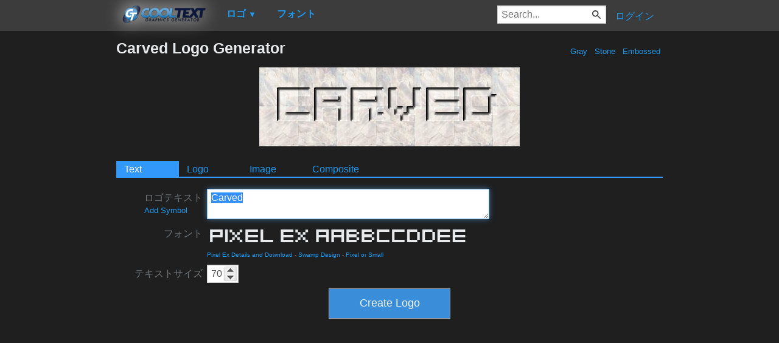

--- FILE ---
content_type: text/html; charset=utf-8
request_url: https://www.google.com/recaptcha/api2/aframe
body_size: 257
content:
<!DOCTYPE HTML><html><head><meta http-equiv="content-type" content="text/html; charset=UTF-8"></head><body><script nonce="nzanuozrLFBYEpADya_M6Q">/** Anti-fraud and anti-abuse applications only. See google.com/recaptcha */ try{var clients={'sodar':'https://pagead2.googlesyndication.com/pagead/sodar?'};window.addEventListener("message",function(a){try{if(a.source===window.parent){var b=JSON.parse(a.data);var c=clients[b['id']];if(c){var d=document.createElement('img');d.src=c+b['params']+'&rc='+(localStorage.getItem("rc::a")?sessionStorage.getItem("rc::b"):"");window.document.body.appendChild(d);sessionStorage.setItem("rc::e",parseInt(sessionStorage.getItem("rc::e")||0)+1);localStorage.setItem("rc::h",'1768977177982');}}}catch(b){}});window.parent.postMessage("_grecaptcha_ready", "*");}catch(b){}</script></body></html>